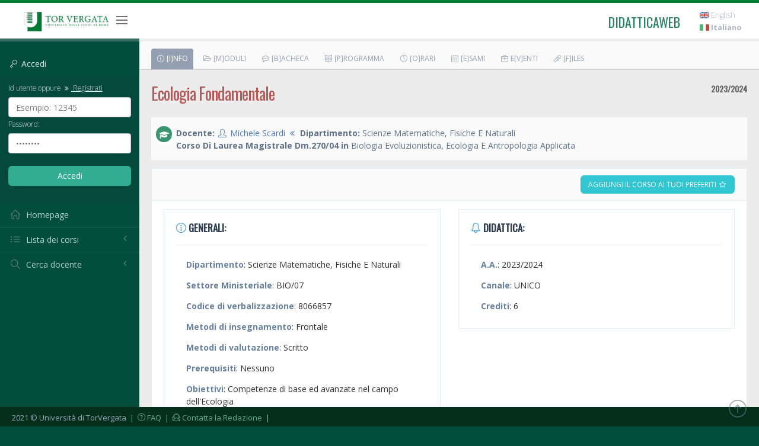

--- FILE ---
content_type: text/css
request_url: https://didatticaweb.uniroma2.it/assets/css/style.css
body_size: 6576
content:
@import url('https://fonts.googleapis.com/css?family=Oswald:400, 700');
#header,
body,
html {
    padding: 0
}

#languages,
#sidebar {
    float: right
}

#footer,
#main,
#sidebar,
body {
    width: 100%
}

#navigation ol li a,
a:link,
a:visited {
    text-decoration: none
}

#welcome ol li,
.reset,
ul {
    list-style: none
}

.btn-circle,
.date_box,
.input-group .input-group-btn {
    behavior: url(/assets/css/pie.htc);
    overflow: hidden
}

h1,
h2,
h3,
h4,
h5,
h6 {
    font-family: Oswald, sans-serif!important;
    font-weight: 400!important
}

body,
html {
    margin: 0
}

html {
    color: #2c2c2c;
    text-align: center;
    font: 74% Tahoma, sans-serif;
    padding-bottom: 10px
}

body {
    margin: 0 auto;
    text-align: left;
    line-height: 1.5em
}

#logo {
    height: auto;
    max-width: 48px
}

#screenreader {
    display: none
}

#languages {
    margin: 10px 10px 0;
    font-size: .9em;
    font-weight: 300;
    color: #5f615f;
    padding-left: 0
}

#languages a {
    color: #afb5c2;
    clear: both;
    float: left
}

#languages a img {
    margin-bottom: 2px
}

#site_content {
    clear: both;
    background: #fff;
    margin: 0 4px
}

#main {
    margin-bottom: 20px
}

#content {
    padding: 0 10px
}

#header+.flash_data {
    margin-top: 1em
}

#main_footer {
    height: 62px;
    width: 100%;
    padding-right: 2px;
    padding-bottom: 2px;
    margin-bottom: -2px;
    margin-right: -2px
}

#footer {
    clear: both;
    text-align: right;
    height: 30px
}

#footer .utility {
    height: 26px;
    padding-top: 4px;
    float: left
}

#navigation {
    height: 30px
}

#navigation ol {
    margin: 0 0 0 4px;
    padding: 0;
    width: 99%;
    background: url(design/navigation_li.gif) bottom repeat-x
}

#navigation ol li {
    float: left;
    font-variant: small-caps;
    height: 26px!important;
    list-style: none;
    padding-top: 6px
}

#navigation ol li a {
    color: #10456B;
    font-weight: 700;
    cursor: pointer;
    padding: 10px 5px
}

#navigation ol li:hover {
    background: #add6e2
}

#navigation ol li.current {
    padding-right: 12px;
    background: url(design/navigation_bkg.gif) top right no-repeat;
    border-left: 2px solid #C6DBDE
}

#navigation ol li.current a {
    color: #000
}

#welcome {
    margin: 0 10px;
    float: right;
    color: #5f615f;
    padding-left: 0;
    font-weight: 300
}

#welcome ol {
    margin: 0;
    padding: 0
}

#welcome ol li {
    float: left;
    margin: 0;
    padding: 0 12px 0 0;
    font-weight: 300
}

.pagination {
    width: 100%;
    height: 10px;
    margin-top: 4px;
    margin-bottom: 25px
}

.pagination ul {
    float: right;
    margin: 0
}

.pagination ul li {
    display: inline;
    float: left;
    margin: 0 0 0 3px;
    padding: 3px 4px;
    background: #fff;
    border: 1px solid #a7b5d8;
    color: #2d5e99
}

.admin,
.admin_pad {
    text-align: right;
    padding: 5px 0;
    font-weight: 700;
    position: relative
}

.admin_pad,
.header_info {
    border-bottom: 1px solid #dbdbdb
}

.pagination ul li:hover {
    background: 0 0
}

.pagination ul li.current {
    background: #3FB7ED;
    color: #fff
}

.admin {
    color: #5f615f;
    display: block;
    float: right
}

.inline-select {
    width: auto;
    display: inline-block
}

.admin_pad {
    color: #5f615f;
    display: block;
    float: none!important
}

.admin_simple {
    color: #5f615f;
    float: right;
    padding: 8px 5px
}

.admin_item {
    display: inline;
    font-weight: 700
}

.header_info {
    background: url(design/gloss_green.gif) top left repeat-x #E9F9D1;
    height: 20px;
    margin: 8px 0 0;
    padding: 5px 0;
    border-top: 1px solid #dbdbdb;
    font-size: .9em;
    color: #5f615f
}

.date_box {
    display: inline-block;
    vertical-align: top;
    border-radius: 4px!important;
    -webkit-border-radius: 4px!important;
    -moz-border-radius: 4px!important;
    position: relative;
    z-index: 99;
    margin-top: 12px;
    color: #4C87B9;
    border: 1px solid #4C87B9;
    font-family: 'Open Sans', sans-serif;
    font-size: 11px;
    font-weight: 700;
    text-align: center;
    background-attachment: scroll;
    background-repeat: no-repeat;
    background-position: 0 0;
    background-color: transparent;
    width: 42px;
    height: 40px
}

.date_box p {
    margin: 0;
    padding: 0
}

.date_box span {
    clear: both;
    display: block;
    font-size: 9px;
    color: #fff;
    font-weight: 600;
    background: #4C87B9;
    line-height: 16px;
    text-transform: uppercase;
    padding-top: 2px
}

.high,
.low,
.medium,
legend,
thead th {
    font-weight: 700
}

.date_content {
    padding-top: 10px;
    padding-bottom: 10px;
    padding-left: 10px;
    display: inline-block
}

.extra_content {
    padding: .5em;
    display: inline;
    float: right;
    border: 1px solid #337ab7;
    position: relative;
    top: -10px
}

.search {
    display: block!important;
    padding: 6px
}

.search form {
    width: 100%!important;
    position: relative
}

.search-results-icon {
    font-size: 2em
}

.btn-searchbar {
    position: absolute;
    right: 0;
    top: 1em
}

.search input[type=text] {
    width: 88%;
    padding-left: 30px;
    padding-top: 4px
}

.search input[type=submit] {
    width: auto!important
}

.search .icon {
    position: absolute;
    margin-left: -4px
}

.login form {
    width: 95%!important;
    margin: 0!important;
    padding-bottom: 10px
}

.login input {
    width: 100%!important
}

.section,
.widget,
form,
table {
    width: 100%
}

.input-widget {
    margin-bottom: 1em
}

.login input[type=submit] {
    margin: 5px 0
}

.alert_data {
    border: 1px solid #E7CB21;
    background-color: #FFFBD6;
    padding: 10px
}

.flash_data {
    background-color: #deffbf;
    padding: 10px;
    box-shadow: 5px 5px #e2e2e2;
    -webkit-box-shadow: 5px 5px #e2e2e2;
    -moz-box-shadow: 5px 5px #e2e2e2;
    font-size: 13px
}

.flash_data h2 {
    color: #5c7d3d;
    padding-bottom: .5em
}

.error_data {
    background-color: #fef7f8;
    border-color: #f0868e;
    color: #210406;
    border-left: 4px solid #E68F8F;
    padding: 10px;
    margin-top: 1em
}

.page,
.section {
    border-bottom: 1px solid #e7ecf1
}

.error_data a {
    color: #f0868e
}

a.ajax_close {
    float: right
}

.example {
    color: gray
}

.section {
    padding-left: 10px;
    position: relative;
    display: table
}

.hidden,
.page-sidebar-closed .page-sidebar .page-sidebar-menu.page-sidebar-menu-closed>li>.info-settore,
caption,
h1 {
    display: none
}

.box {
    min-height: 65px!important
}

.section:hover {
    background: #dcecf5
}

.page {
    padding-bottom: 3px;
    margin-bottom: 1em
}

.page_large {
    padding: 8px 3px
}

.done {
    background: url(design/done.gif) top right no-repeat #eef9db!important
}

.done:hover {
    background-color: #eef9db url(design/done.gif) top right no-repeat!important
}

.widget {
    margin-bottom: 15px;
    background: #f2fae4
}

.widget h2 {
    padding: 3px;
    border: 3px solid #f2fae4;
    color: #3c4e10;
    background-color: #e0f1ba;
    font-size: 1.1em;
    line-height: normal
}

.widget form {
    padding: 0 10px
}

.widget p {
    margin: 0 30px 2px
}

.widget ul li.current {
    font-weight: 700;
    padding-left: 16px;
    margin-left: -16px;
    background: url(design/bullet_go.png) left no-repeat!important
}

.input-group .input-group-btn {
    border-radius: 0 4px 4px 0!important;
    -webkit-border-radius: 0 4px 4px 0!important;
    -moz-border-radius: 0 4px 4px 0!important;
    position: relative;
    z-index: 99
}

.input-group .form-control {
    border-radius: 4px 0 0 4px!important;
    -webkit-border-radius: 4px 0 0 4px!important;
    -moz-border-radius: 4px 0 0 4px!important;
    behavior: url(/assets/css/pie.htc);
    position: relative;
    z-index: 99
}

.form-control {
    border-radius: 4px!important;
    -moz-border-radius: 4px!important;
    -webkit-border-radius: 4px!important;
    behavior: url(/assets/css/pie.htc);
    position: relative;
    z-index: 99
}

a.external {
    background: url(filetype/extlink.png) right no-repeat;
    padding-right: 13px
}

.clear {
    clear: both
}

.highlight {
    color: #E43A45
}

.darklight {
    color: #5f615f;
    font-size: 95%
}

.none {
    color: #AAA
}

.low {
    color: #fff;
    background: #1BBC9B
}

.table-hover>tbody>tr:hover .low {
    color: #1BBC9B
}

.medium {
    color: #fff;
    background: #E87E04
}

.table-hover>tbody>tr:hover .medium {
    color: #E87E04
}

.high {
    color: #fff;
    background: #E43A45
}

.table-hover>tbody>tr:hover .high {
    color: #E43A45
}

div,
fieldset,
form,
h1,
h2,
h3,
h4,
hr,
img,
li,
ol,
option,
p,
select,
ul {
    margin: 0;
    padding: 0;
    border: 0
}

blockquote {
    background: url(design/blockquote.gif) top left no-repeat;
    padding: 10px 18px 0;
    margin: 0 25px
}

a {
    outline: 0
}

p {
    padding: 2px 0
}

img {
    margin-bottom: -2px
}

hr {
    border-bottom: 1px solid rgba(219, 219, 219, .28);
    margin: 6px 0
}

.hr.sidebar {
    margin-left: 1em;
    margin-right: 1em
}

del {
    text-decoration: line-through
}

form {
    margin: 0 auto;
    padding-bottom: 10px
}

form .section {
    padding: 7px 0 10px
}

legend {
    font-size: 1.2em;
    padding: 5px 0 0;
    color: #000
}

label {
    color: #343634
}

select,
textarea {
    width: 99%
}

option {
    background-color: #f4ffff;
    border-bottom: 1px solid #a0d2fc
}

input,
select,
textarea {
    background-color: #f4ffff;
    border: 1px solid #60b4f9
}

input:active,
input:focus,
textarea:active,
textarea:focus {
    background: #FFFBD6;
    border: 1px solid red
}

ul.reset li,
ul.reset li:hover {
    background: 0 0
}

input[type=radio] {
    margin-left: 5px;
    padding: 5px
}

input[type=submit] {
    cursor: pointer;
    width: 100%
}

ol,
ul {
    padding: 5px 17px
}

ul.reset li {
    margin: 0;
    padding: 2px 0
}

table {
    margin: 0;
    padding: 0;
    border-collapse: collapse;
    border: 2px solid #d3e7f4
}

thead th {
    border-bottom: 2px solid #d3e7f4;
    color: #494949;
    text-align: left
}

td,
th {
    padding: .3em .5em
}

tbody th,
tr.even,
tr.odd {
    padding: .1em .6em
}

table tbody tr td {
    border-bottom: 1px solid #dcecf5
}

h1 {
    font-size: 1.9em
}

h2 {
    font-size: 20px
}

.h3,
h3 {
    font-size: 1.2em;
    padding: 10px 0 4px
}

h4 {
    font-size: 1em
}

.login-label a,
a:hover {
    text-decoration: underline
}

tr.even:hover {
    background-color: #fffcf3
}

#footer .utility a {
    background: #3c9470;
    color: #d1efe2;
    border-radius: 6px!important;
    -moz-border-radius: 6px!important;
    -webkit-border-radius: 6px!important;
    behavior: url(/assets/css/pie.htc);
    position: relative;
    z-index: 99;
    padding: .5em
}

.pagination>li:first-child>a,
.pagination>li:first-child>span {
    border-bottom-left-radius: 8px!important;
    border-top-left-radius: 8px!important;
    behavior: url(/assets/css/pie.htc);
    position: relative;
    z-index: 99
}

.pagination>li:last-child>a,
.pagination>li:last-child>span {
    border-bottom-right-radius: 8px!important;
    border-top-right-radius: 8px!important;
    behavior: url(/assets/css/pie.htc);
    position: relative;
    z-index: 99
}

.page-header.navbar .menu-toggler>span,
.page-header.navbar .menu-toggler>span:after,
.page-header.navbar .menu-toggler>span:before,
.page-header.navbar .menu-toggler>span:hover,
.page-header.navbar .menu-toggler>span:hover:after,
.page-header.navbar .menu-toggler>span:hover:before {
    background: #024d3c!important
}

.page-sidebar .page-sidebar-menu .sidebar-search input,
.page-sidebar .page-sidebar-menu>li .sub-menu {
    background: 0 0!important
}

.page-sidebar .page-sidebar-menu>li>.show-hide-icon {
    display: none;
    color: #67867f;
    padding: 16px 15px;
    background: #073d31;
    width: 45px
}

.page-sidebar-closed .page-sidebar .page-sidebar-menu.page-sidebar-menu-closed>li>.show-hide-icon {
    display: inline-block
}

.page-sidebar-closed .page-sidebar .page-sidebar-menu.page-sidebar-menu-closed>li.sidebar-search-wrapper:hover .info-settore {
    display: block;
    margin-top: 1px
}

.top-menu ul li {
    background: 0 0!important
}

.font-default a,
.font-default a:hover {
    color: #e1e5ec!important
}

.btn-login {
    color: #FFF;
    background-color: #32c5d2;
    border-color: #32c5d2;
    border-radius: 6px!important;
    -webkit-border-radius: 6px!important;
    -moz-border-radius: 6px!important;
    behavior: url(/assets/css/pie.htc);
    position: relative;
    z-index: 99
}

.login-label a:hover {
    text-decoration: none
}

label {
    font-weight: 300!important
}

.login-sidebar {
    padding: .5em 1em 2em;
    background: rgba(28, 36, 45, .09)
}

.login-sidebar-title {
    font-family: "Open Sans", sans-serif!important;
    padding-left: 1em;
    padding-right: 1em;
    line-height: 45px
}

.login-sidebar-title.h5 {
    line-height: 22px
}

.list li {
    padding: 1em 0
}

.list-mid li {
    padding: .5em 0
}

.footer-links a {
    font-size: 12px;
    padding: 0 1em
}

.torna-su {
    margin-bottom: -6px;
    display: table;
    font-size: 16px
}

.page-sidebar .page-sidebar-menu>li>a {
    font-weight: 400
}

.pagination-container {
    text-align: right;
    margin-top: 3em
}

.font-green-meadow a {
    color: #1BBC9B!important
}

i.icon-2x {
    font-size: 130%;
    margin-right: 6px
}

li.space {
    padding: .5em 0;
    border-bottom: dotted 1px rgba(255, 255, 255, .13);
    margin-bottom: .5em
}

li.space.last {
    border-bottom: none
}

.search-page-icon {
    position: relative;
    top: 10px
}

.btn-small {
    font-size: 85%
}

.page-bar.internal {
    margin-top: 0;
    font-size: 12px;
    border-radius: 8px 8px 0 0!important;
    -webkit-border-radius: 8px 8px 0 0!important;
    -moz-border-radius: 8px 8px 0 0!important
}

#header .page-bar.internal {
    border-radius: 8px!important;
    -webkit-border-radius: 8px!important;
    -moz-border-radius: 8px!important;
    box-shadow: 0 2px 0 #e8e6e6!important;
    -moz-box-shadow: 0 2px 0 #e8e6e6!important;
    -webkit-box-shadow: 0 2px 0 #e8e6e6!important
}

.page-bar.internal ul li a {
    font-size: 12px
}

.page-bar.top {
    margin-top: 0;
    font-family: 'Open Sans', sans-serif
}

.page-title {
    font-weight: 400!important
}

.page-title.internal {
    display: inline-block;
    width: 100%
}

.font-white a,
.font-white a:hover {
    color: #fff!important
}

.font-blue-steel a,
.font-blue-steel a:hover {
    color: #4B77BE!important
}

.btn-flat-green {
    background-color: #3c9470;
    border-color: #3c9470;
    color: #f7f7f7!important
}

.btn-flat-green:hover {
    background-color: #6dbdc3;
    border-color: #6dbdc3;
    color: #fff!important
}

.btn-flat-red {
    background-color: #d24d57;
    border-color: #d24d57;
    color: #f7f7f7!important
}

.btn-flat-red:hover {
    background-color: #a9363e;
    border-color: #a9363e;
    color: #fff!important
}

.btn-flat-grey {
    background-color: #d9dfe4;
    border-color: #d9dfe4;
    color: #032f1b!important
}

.btn-flat-grey:hover {
    background-color: #032f1b;
    border-color: #032f1b;
    color: #fff!important
}

.mt-element-step .step-default .mt-step-title {
    font-size: 24px
}

.mt1 {
    margin-top: 1em!important
}

.mt0 {
    margin-top: 0!important
}

.mt-element-step .step-default .mt-step-number {
    padding: 3px 14px 7px;
    line-height: 30px
}

.mini-nav-internal ol li {
    display: inline-block;
    margin: 0 .3em 0 0
}

.Ficon:before,
.Micon:before,
.ficon:before,
.micon:before {
    font-family: Simple-Line-Icons;
    margin-right: 5px;
    display: inline
}

.mini-nav-internal ol {
    padding: .8em 0
}

.font-dark a,
.font-dark a:hover {
    color: #2f353b!important
}

.Micon:before,
.micon:before {
    content: "\e005"
}

.Ficon:before,
.ficon:before {
    content: "\e005"
}

.Ficon,
.Micon,
.ficon,
.micon {
    display: inline
}

.pd0 {
    padding: 0!important
}

.profile-row {
    padding: .5em 0 0;
    display: table;
    width: 100%;
    line-height: 1.4em
}

.inline,
.page-breadcrumb li,
hr.dotted {
    display: inline-block
}

.profile-row p {
    padding: 0;
    margin: 0
}

hr.dotted {
    border-style: dashed;
    width: 100%
}

.pd1 {
    padding: 1em!important
}

.mr1 {
    margin-right: 1em
}

.mt2 {
    margin-top: 2em!important
}

.mr0 {
    margin: 0!important
}

.mb1 {
    margin-bottom: 1em!important
}

.btn-circle {
    border-radius: 6px!important;
    -webkit-border-radius: 6px!important;
    -moz-border-radius: 6px!important
}

.btn-yellow {
    border-color: #e97e04
}

.btn-yellow:hover {
    background-color: #e97e04!important;
    color: #fff!important
}

.pt0 {
    padding-top: 0!important
}

.pl0 {
    padding-left: 0!important
}

.pr0 {
    padding-right: 0!important
}

.pb1 {
    padding-bottom: 1em!important
}

.mt-element-step .step-background .mt-step-title {
    font-size: 24px!important;
    line-height: 28px
}

.mt-element-step .step-background .mt-step-col {
    height: 200px
}

.loggedin-menu ul {
    padding: 0
}

.loggedin-menu ul li {
    display: block;
    margin: 0;
    padding: 0;
    border: 0
}

.loggedin-menu ul li a {
    font-weight: 400
}

.page-sidebar-closed .page-sidebar .page-sidebar-menu.page-sidebar-menu-closed>li>.my-title,
.page-sidebar-closed .page-sidebar .page-sidebar-menu.page-sidebar-menu-closed>li>h4>.my-title {
    display: none!important
}

.page-content {
    background: #ececec
}

.page-sidebar,
.page-sidebar-closed.page-sidebar-fixed .page-sidebar:hover,
body {
    background-color: #024d3c
}

.catalog-background
{
    background-color: #364150 !important;
}

.font-catalog {
    color: #364150 !important;
}

.page-header.navbar {
    height: 65px;
    background-color: #fff;
    box-shadow: 0 5px 0 rgba(204, 204, 204, .28);
    -webkit-box-shadow: 0 5px 0 rgba(204, 204, 204, .28);
    -moz-box-shadow: 0 5px 0 rgba(204, 204, 204, .28);
    border-top-style: solid;
    border-top-width: 5px;
    border-top-color: #007D34;
}

.page-sidebar .page-sidebar-menu>li>a,
.page-sidebar-closed.page-sidebar-fixed .page-sidebar:hover .page-sidebar-menu>li>a {
    color: #afd3cb;
    border-top: 1px solid #186352
}

.page-sidebar .page-sidebar-menu>li:nth-child(3)>a {
    border: none
}

.page-sidebar .arrow:before {
    color: #60867d!important
}

.page-sidebar .page-sidebar-menu>li>a>i[class*=icon-],
.page-sidebar .page-sidebar-menu>li>a>i[class^=icon-],
.page-sidebar-closed.page-sidebar-fixed .page-sidebar:hover .page-sidebar-menu>li>a>i[class*=icon-],
.page-sidebar-closed.page-sidebar-fixed .page-sidebar:hover .page-sidebar-menu>li>a>i[class^=icon-] {
    color: #67867f
}

.page-sidebar .page-sidebar-menu>li.open>a,
.page-sidebar .page-sidebar-menu>li:hover>a,
.page-sidebar-closed.page-sidebar-fixed .page-sidebar:hover .page-sidebar-menu>li.open>a,
.page-sidebar-closed.page-sidebar-fixed .page-sidebar:hover .page-sidebar-menu>li:hover>a {
    background: #073d31;
    color: #afd3cb
}

.page-sidebar .page-sidebar-menu .sub-menu>li.active>a,
.page-sidebar .page-sidebar-menu .sub-menu>li.open>a,
.page-sidebar .page-sidebar-menu .sub-menu>li:hover>a,
.page-sidebar-closed.page-sidebar-fixed .page-sidebar:hover .page-sidebar-menu .sub-menu>li.active>a,
.page-sidebar-closed.page-sidebar-fixed .page-sidebar:hover .page-sidebar-menu .sub-menu>li.open>a,
.page-sidebar-closed.page-sidebar-fixed .page-sidebar:hover .page-sidebar-menu .sub-menu>li:hover>a {
    background: #073d31!important;
    color: #afd3cb
}

.page-sidebar .page-sidebar-menu .sub-menu>li>a,
.page-sidebar-closed.page-sidebar-fixed .page-sidebar:hover .page-sidebar-menu .sub-menu>li>a {
    color: #afd3cb
}

.btn-success {
    background: #33ad92;
    border-color: #33ad92
}

.note-success {
    background: #c8eae4!important;
    border-color: #c8eae4!important
}

.font-green {
    color: #28845f!important
}

.mt-element-step .step-background .active {
    background-color: #33ad86!important
}

.mt-element-step .step-background .active .mt-step-number {
    color: #4fcca4!important
}

.page-header.navbar .page-logo {
	padding-left: 10px !important;

}

.page-header.navbar .menu-toggler>span,
.page-header.navbar .menu-toggler>span:after,
.page-header.navbar .menu-toggler>span:before {
    height: 2px
}

.page-container-bg-solid .page-title,
.page-content-white .page-title {
    font-size: 30px;
    color: #b75a5a
}

.mt-element-step .step-background .mt-step-number {
    bottom: 40px!important;
    color: #e4e2da
}

.icon-cv-cont,
.icon-ext-cont {
    color: #fff;
    z-index: 99;
    position: relative;
    text-align: center;
    behavior: url(/assets/css/pie.htc)
}

.page-header.navbar .menu-toggler.sidebar-toggler {
    margin: 20px 0 0
}

.page-header-fixed .page-container {
    margin-top: 65px
}

.border-after-green:after,
.border-before-green:before,
.border-green {
    border-color: #56b18c!important
}

.table {
    background: #f9f9f9
}

.bg-green-custom {
    background: #0d6b44!important
}

.bg-grey-steel {
    background: #f9f4e4!important
}

.br8 {
    border-radius: 8px!important;
    -moz-border-radius: 8px!important;
    -webkit-border-radius: 8px!important
}

.icon-ext-cont {
    border-radius: 1000px!important;
    -webkit-border-radius: 1000px!important;
    padding: .5em;
    background: #f6bb42;
    width: 3em;
    height: 3em;
    border: 3px solid #faedd3;
    line-height: 1.6em
}

.cv-link a {
    float: right;
    margin-top: .5em
}

.cv-link a i {
    font-size: 2.5em;
    position: relative;
    top: 7px;
    margin-left: 5px
}

.cv-link {
    padding: 0 1em;
    margin-bottom: .5em
}

.icon-cv-cont {
    width: 2.5em;
    height: 2.5em;
    background: #3b9470;
    border-radius: 1000px!important;
    -webkit-border-radius: 1000px!important;
    -moz-border-radius: 1000px!important;
    vertical-align: middle;
    line-height: 2.2em;
    border: 4px solid #fff
}

.btn-yellow-flat {
    background-color: #e97e04;
    color: #fff!important
}

.btn-yellow-flat:focus,
.btn-yellow-flat:hover {
    background-color: #e9ad04
}

.form-group.form-md-line-input.has-info .form-control {
    border-radius: 0!important;
    -moz-border-radius: 0!important;
    -webkit-border-radius: 0!important;
    behavior: url(/assets/css/pie.htc);
    position: relative;
    z-index: 99
}

.page-footer-fixed .page-footer {
    background-color: #032f1b
}

.page-footer-fixed .page-footer a {
    color: #66ad8d
}

.page-header.navbar .menu-toggler.responsive-toggler {
    margin: 23.5px 16px 0
}

.page-content-wrapper .page-content .page-title {
    font-size: 28px
}

.page-sidebar-closed .page-sidebar .page-sidebar-menu:hover .sub-menu,
.page-sidebar-closed .page-sidebar-closed.page-sidebar-fixed .page-sidebar:hover .page-sidebar-menu:hover .sub-menu {
    background: #024d3c!important
}

.docente-row {
    position: relative
}

.btn.green.btn-outline {
    color: #fff!important;
    background: #32c5d2
}

.btn.green.btn-outline:hover {
    color: #fff;
    background: #6ed5de
}

.btn-admin {
    text-align: center
}

.btn-admin .btn {
    margin: 0 auto 5px;
    text-align: center
}

@media only screen and (min-width:1200px) {
    .page-sidebar-closed .page-sidebar .page-sidebar-menu.page-sidebar-menu-closed>li.sidebar-search-wrapper: hover,
    .page-sidebar-closed .page-sidebar .page-sidebar-menu.page-sidebar-menu-closed>li.sidebar-toggler-wrapper:hover {
        width: 256px!important;
        position: relative!important;
        z-index: 10000;
        display: block!important;
        background: #073d31;
        color: #afd3cb
    }
    .mini-nav-internal ol li a,
    .mini-nav-internal ol li.active a {
        behavior: url(/assets/css/pie.htc);
        position: relative;
        z-index: 99
    }
    .page-sidebar-closed .page-sidebar .page-sidebar-menu.page-sidebar-menu-closed>li.sidebar-search-wrapper: hover>h4>.my-title {
        display: inline-block!important;
        position: relative;
        left: 25px
    }
    .page-sidebar-closed .page-sidebar .page-sidebar-menu.page-sidebar-menu-closed>li.sidebar-search-wrapper: hover>.my-title.my-open {
        width: 210px;
        left: 46px;
        margin-top: 0;
        top: 100%;
        background: #024d3c;
        display: block!important;
        -webkit-border-radius: 0 0 4px 4px;
        -moz-border-radius: 0 0 4px 4px;
        -ms-border-radius: 0 0 4px 4px;
        -o-border-radius: 0 0 4px 4px;
        border-radius: 0 0 4px 4px;
        behavior: url(/assets/css/pie.htc);
        position: relative;
        z-index: 99
    }
    .date_content {
        width: 94%
    }
    .date_content .btn {
        margin-top: -1.5em
    }
    .navbar-nav>li>a {
        padding-top: 22px;
        padding-bottom: 22px
    }
    .logout-menu a .testo {
        display: inline-block
    }
    .page-header.navbar .menu-toggler>span,
    .page-header.navbar .menu-toggler>span:after,
    .page-header.navbar .menu-toggler>span:before,
    .page-header.navbar .menu-toggler>span:hover,
    .page-header.navbar .menu-toggler>span:hover:after,
    .page-header.navbar .menu-toggler>span:hover:before {
        background: #333!important
    }
    .mini-nav-internal {
        border-bottom: solid 1px #c9cbce!important
    }
    .mini-nav-internal ol {
        padding-bottom: 0;
        padding-top: 1.2em
    }
    .mini-nav-internal ol li a {
        border: none;
        padding: .7em;
        border-bottom: none;
        border-radius: 4px 4px 0 0!important;
        -webkit-border-radius: 4px 4px 0 0!important;
        moz-border-radius: 4px 4px 0 0!important
    }
    .mini-nav-internal ol li.active a {
        background: #94a0b2!important;
        color: #fff!important;
        border-radius: 4px 4px 0 0!important;
        -webkit-border-radius: 4px 4px 0 0!important;
        moz-border-radius: 4px 4px 0 0!important
    }
    .icon-inc {
        position: absolute;
        top: .81em;
        left: .3em
    }
    .icon-inc-ul {
        padding-left: 3em;
        padding-top: 1.2em;
        padding-bottom: 1em;
        line-height: 1.5em
    }
}

@media only screen and (min-width:960px) and (max-width:1199px) {
    .page-sidebar-closed .page-sidebar .page-sidebar-menu.page-sidebar-menu-closed>li.sidebar-search-wrapper: hover,
    .page-sidebar-closed .page-sidebar .page-sidebar-menu.page-sidebar-menu-closed>li.sidebar-toggler-wrapper:hover {
        width: 256px!important;
        position: relative!important;
        z-index: 10000;
        display: block!important;
        background: #073d31;
        color: #afd3cb
    }
    .page-sidebar-closed .page-sidebar .page-sidebar-menu.page-sidebar-menu-closed>li.sidebar-search-wrapper: hover>.my-title.my-open {
        width: 210px;
        left: 46px;
        margin-top: 0;
        top: 100%;
        background: #024d3c;
        display: block!important;
        -webkit-border-radius: 0 0 4px 4px;
        -moz-border-radius: 0 0 4px 4px;
        -ms-border-radius: 0 0 4px 4px;
        -o-border-radius: 0 0 4px 4px;
        border-radius: 0 0 4px 4px;
        behavior: url(/assets/css/pie.htc);
        position: relative;
        z-index: 99
    }
    .date_content {
        width: 90%
    }
    .navbar-nav>li>a {
        padding-top: 22px;
        padding-bottom: 22px
    }
    .logout-menu a .testo {
        display: inline-block
    }
    .page-header.navbar .menu-toggler>span,
    .page-header.navbar .menu-toggler>span:after,
    .page-header.navbar .menu-toggler>span:before,
    .page-header.navbar .menu-toggler>span:hover,
    .page-header.navbar .menu-toggler>span:hover:after,
    .page-header.navbar .menu-toggler>span:hover:before {
        background: #333!important
    }
    .mini-nav-internal {
        border-bottom: solid 1px #c9cbce!important
    }
    .mini-nav-internal ol {
        padding-bottom: 0;
        padding-top: 1.2em
    }
    .mini-nav-internal ol li a {
        border: none;
        padding: .7em;
        border-bottom: none;
        border-radius: 4px 4px 0 0!important;
        -webkit-border-radius: 4px 4px 0 0!important;
        moz-border-radius: 4px 4px 0 0!important;
        behavior: url(/assets/css/pie.htc);
        position: relative;
        z-index: 99
    }
    .mini-nav-internal ol li.active a {
        background: #94a0b2!important;
        color: #fff!important
    }
    .icon-inc {
        position: absolute;
        top: .81em;
        left: .3em
    }
    .icon-inc-ul {
        padding-left: 3em;
        padding-top: .5em;
        padding-bottom: .5em;
        line-height: 1.5em
    }
}

@media only screen and (min-width:768px) and (max-width:959px) {
    .date_content {
        width: 90%
    }
    .navbar-nav>li>a {
        padding-top: 22px;
        padding-bottom: 22px
    }
    .site-infos li {
        margin-bottom: 10px
    }
    .mini-nav-internal li {
        margin-bottom: 10px!important
    }
    .page-header.navbar {
        padding: 0
    }
    #logo img {
        max-height: 50px;
        width: auto;
        margin-right: .5em
    }
    .scroll-to-top {
        background: #024d3c;
        padding: .3em .5em .7em
    }
    .dropdown-user a {
        color: #66ad8d
    }
    .page-footer {
        height: auto!important
    }
    .logout-menu a .testo {
        display: none
    }
    div.m-heading-1.border-red.m-bordered.highlight.mt1 {
        margin-bottom: 1em
    }
    .portlet-title .h4 {
        line-height: 2.3em
    }
    .table-responsive {
        margin-top: 1em
    }
    .portlet-title>ul.page-breadcrumb.pull-right {
        float: left!important;
        margin-left: 1.2em
    }
    .form-group.form-md-line-input.form-md-floating-label .form-control~label {
        font-size: 13px
    }
    .icon-inc {
        position: absolute;
        top: .81em;
        left: .3em
    }
    .icon-inc-ul {
        padding-left: 3em;
        padding-top: .5em;
        padding-bottom: .5em;
        line-height: 1.5em
    }
}

@media only screen and (max-width:767px) {
    .date_content {
        width: 90%
    }
    .navbar-nav>li>a {
        padding-top: 22px;
        padding-bottom: 22px
    }
    .site-infos li {
        margin-bottom: 10px
    }
    .mini-nav-internal li {
        margin-bottom: 10px!important
    }
    .page-header.navbar {
        padding: 0
    }
    #logo img {
        max-height: 50px;
        width: auto;
        margin-right: .5em
    }
    .scroll-to-top {
        background: #024d3c;
        padding: .3em .5em .7em
    }
    .dropdown-user a {
        color: #66ad8d
    }
    .page-footer {
        height: auto
    }
    .page-footer-fixed .page-footer a {
        clear: both;
        float: left;
        display: inline-block;
        width: 100%;
        margin: 5px 0
    }
    ul.nav.navbar-nav.pull-right {
        width: 100%
    }
    li.dropdown.dropdown-user {
        float: right!important
    }
    .logout-menu a .testo {
        display: none
    }
    .logout-menu a {
        color: #fff
    }
    .page-sidebar .page-sidebar-menu .sidebar-search input,
    .page-sidebar .page-sidebar-menu>li .sub-menu {
        background: 0 0!important
    }
    div.m-heading-1.border-red.m-bordered.highlight.mt1 {
        margin-bottom: 1em
    }
    .portlet-title .h4 {
        line-height: 2.3em
    }
    .table-responsive {
        margin-top: 1em
    }
    .portlet-title>ul.page-breadcrumb.pull-right {
        float: left!important;
        margin-left: 1.2em
    }
    .form-group.form-md-line-input.form-md-floating-label .form-control~label {
        font-size: 13px
    }
    .icon-inc {
        position: absolute;
        top: .81em;
        left: .3em
    }
    .icon-inc-ul {
        padding-left: 3em;
        padding-top: .5em;
        padding-bottom: .5em;
        line-height: 1.5em
    }
}

.ie8 .form-md-floating-label.form-md-line-input.form-group .input-icon>LABEL {
    display: none
}

.ie8 .btn {
    behavior: url(/assets/css/pie.htc);
    z-index: 9999
}

.ie8 .btn-circle {
    float: right;
    z-index: 99
}

.ie8 .admin .btn-circle,
.ie8 .date_content,
.ie8 .form-group .btn-circle {
    z-index: 99;
    float: none;
    position: relative
}

.ie8 .btn.blue {
    color: #FFF;
    background-color: #3598dc;
    border-color: #3598dc
}

.ie8 .page-breadcrumb .btn-circle {
    z-index: 99;
    position: relative
}

.ie8 .date_content {
    width: 80%
}

.ie8 .css-printer {
    float: left
}

.ie8 .navbar.page-header {
    height: 67px;
    border-bottom: solid 2px #ccc
}

.ie8 .profile-row {
    padding: .5em 0
}

.ie8 .icon-cv-cont,
.ie8 .icon-ext-cont {
    padding: 5px;
    width: 35px;
    height: 35px;
    display: inline-block
}

.ie8 .icon-cv-cont {
    line-height: 20px;
    text-align: center;
    font-size: 15px
}

.ie8 .mini-nav-internal ol li.active a {
    border-radius: 4px!important;
    -webkit-border-radius: 4px!important;
    behavior: url(/assets/css/pie.htc);
    position: relative;
    z-index: 9999
}

@media only screen and (min-width:480px) and (max-width:767px) {
    .date_content {
        width: 85%
    }
    .date_content .btn {
        margin-top: 1.5em
    }
    .navbar-nav>li>a {
        padding-top: 22px;
        padding-bottom: 22px
    }
    .site-infos li {
        margin-bottom: 10px
    }
    .mini-nav-internal li {
        margin-bottom: 10px!important
    }
    .page-header.navbar {
        padding: 0
    }
    #logo img {
        max-height: 50px;
        width: auto;
        margin-right: .5em
    }
    .scroll-to-top {
        background: #024d3c;
        padding: .3em .5em .7em
    }
    .dropdown-user a {
        color: #66ad8d
    }
    .page-footer {
        height: auto
    }
    .page-footer-fixed .page-footer a {
        clear: both;
        float: left;
        display: inline-block;
        width: 100%;
        margin: 5px 0
    }
    ul.nav.navbar-nav.pull-right {
        width: 100%
    }
    li.dropdown.dropdown-user {
        float: right!important
    }
    .logout-menu a .testo {
        display: none
    }
    .logout-menu a {
        color: #fff
    }
    .page-sidebar .page-sidebar-menu .sidebar-search input,
    .page-sidebar .page-sidebar-menu>li .sub-menu {
        background: 0 0!important
    }
    div.m-heading-1.border-red.m-bordered.highlight.mt1 {
        margin-bottom: 1em
    }
    .portlet-title .h4 {
        line-height: 2.3em
    }
    .table-responsive {
        margin-top: 1em
    }
    .portlet-title>ul.page-breadcrumb.pull-right {
        float: left!important;
        margin-left: 1.2em
    }
    .form-group.form-md-line-input.form-md-floating-label .form-control~label {
        font-size: 13px
    }
    .icon-inc {
        position: absolute;
        top: .81em;
        left: .3em
    }
    .icon-inc-ul {
        padding-left: 3em;
        padding-top: .5em;
        padding-bottom: .5em;
        line-height: 1.5em
    }
}

@media only screen and (max-width:479px) {
    .page-sidebar .page-sidebar-menu .sidebar-search input,
    .page-sidebar .page-sidebar-menu>li .sub-menu,
    .scroll-to-top {
        background: 0 0!important
    }
    .date_content {
        width: 85%
    }
    .date_content .btn {
        margin-top: 2.5em
    }
    .navbar-nav>li>a {
        padding-top: 22px;
        padding-bottom: 22px
    }
    .site-infos li {
        margin-bottom: 10px
    }
    .mini-nav-internal li {
        margin-bottom: 10px!important
    }
    .page-header.navbar {
        padding: 0
    }
    #logo img {
        max-height: 50px;
        width: auto;
        margin-right: .5em
    }
    .scroll-to-top {
        padding: .3em .5em .7em
    }
    .dropdown-user a {
        color: #66ad8d
    }
    .page-footer {
        height: auto
    }
    .page-footer-fixed .page-footer a {
        clear: both;
        float: left;
        display: inline-block;
        width: 100%;
        margin: 5px 0
    }
    ul.nav.navbar-nav.pull-right {
        width: 100%
    }
    li.dropdown.dropdown-user {
        float: right!important
    }
    .logout-menu a .testo {
        display: none
    }
    .logout-menu a {
        color: #fff
    }
    div.m-heading-1.border-red.m-bordered.highlight.mt1 {
        margin-bottom: 1em
    }
    .portlet-title .h4 {
        line-height: 2.3em
    }
    .table-responsive {
        margin-top: 1em
    }
    .portlet-title>ul.page-breadcrumb.pull-right {
        float: left!important;
        margin-left: 1.2em
    }
    .form-group.form-md-line-input.form-md-floating-label .form-control~label {
        font-size: 13px
    }
    .icon-inc {
        position: absolute;
        top: .81em;
        left: .3em
    }
    .icon-inc-ul {
        padding-left: 3em;
        padding-top: .5em;
        padding-bottom: .5em;
        line-height: 1.5em
    }
}

.dropdown-toggle,
.page-header.navbar .top-menu .navbar-nav>li.dropdown .dropdown-toggle:hover,
.page-header.navbar .top-menu .navbar-nav>li.dropdown.open .dropdown-toggle {
    background-color: transparent!important
}

.page-sidebar .page-sidebar-menu>li.active.open>a,
.page-sidebar .page-sidebar-menu>li.active>a,
.page-sidebar-closed.page-sidebar-fixed .page-sidebar:hover .page-sidebar-menu>li.active.open>a,
.page-sidebar-closed.page-sidebar-fixed .page-sidebar:hover .page-sidebar-menu>li.active>a {
    background: #3faba4
}

.page-sidebar-closed.page-sidebar-closed-hide-logo .page-header.navbar .menu-toggler.sidebar-toggler {
	margin-right: 15px;
    margin-top: 20px !important;
}

.page-header.navbar .page-title {
    margin: 0px 0 15px 10px;
    padding: 0;
    float: left;
}

.app-name {
	font-family: 'Oswald', sans-serif !important;
	font-size: 22px;
	font-weigth: 300;
	text-transform: uppercase;
	margin-left:30px !important;
}


/* --------------- table-wrap -----------------*/
@media (max-width: 767px) {
  .table-wrap table,
  .table-wrap thead,
  .table-wrap tbody,
  .table-wrap th,
  .table-wrap td,
  .table-wrap tr {
    display: block;
  }
  .table-wrap thead tr {
    position: absolute;
    top: -9999px;
    left: -9999px;
  }
  .table-wrap td {
    border: none;
    border-bottom: 1px solid #eee;
    position: relative;
    padding-left: 50%!important;
    white-space: normal;
    text-align: left;
  }
  .table-wrap td:before {
    position: absolute;
    top: 8px;
    left: 15px;
    width: 45%;
    overflow: hidden;
    text-overflow: ellipsis;
    white-space: nowrap;
    text-align: left;
    font-weight: bold;
  }
  .table-wrap td:first-child {
    padding-top: 17px;
  }
  .table-wrap td:last-child {
    padding-bottom: 16px;
  }
  .table-wrap td:first-child:before {
    top: 17px;
  }
  .table-wrap td:before {
    content: attr(data-title);
  }
  .table tbody tr {
    border-top: 1px solid #ddd;
  }
  .table tbody tr td {
    border: none;
  }
}

/* --------------- calendar-table -----------------*/

.calendar-table td {
	white-space: normal !important;
}

/* --------------- logo ---------------------*/

.page-header.navbar .page-logo .logo-default {
    margin: 15px 0 0;
}

.logo-default img {
	height: 33px;
}
